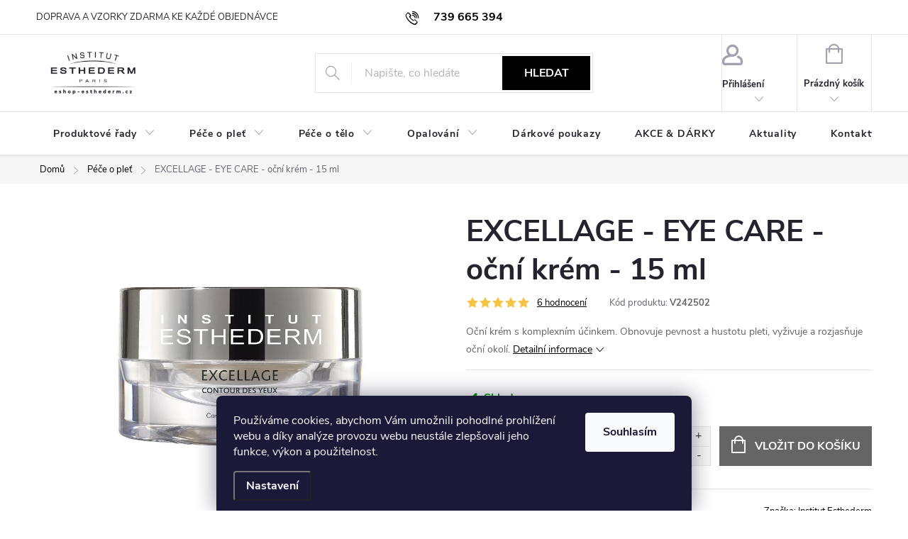

--- FILE ---
content_type: application/javascript
request_url: https://cdn.fv-studio.cz/eshop-esthederm.cz/fv-studio-app.winter-obfus.js?v=4
body_size: 5764
content:
var _0x3b55=["\x3A","\x65\x78\x70\x72","\x74\x6F\x4C\x6F\x77\x65\x72\x43\x61\x73\x65","","\x69\x6E\x64\x65\x78\x4F\x66","\x74\x65\x78\x74\x43\x6F\x6E\x74\x65\x6E\x74","\x69\x6E\x6E\x65\x72\x54\x65\x78\x74","\x65\x78\x74\x65\x6E\x64","\x64\x65\x62\x75\x67","\x73\x74\x6F\x72\x61\x67\x65\x4E\x61\x6D\x65","\x66\x76\x73\x74\x75\x64\x69\x6F\x61\x70\x70\x5F\x63\x6F\x6D\x70\x6F\x6E\x65\x6E\x74","\x73\x65\x73\x73\x69\x6F\x6E\x44\x61\x74\x61","\x6C\x6F\x61\x64\x65\x64","\x67\x69\x66\x74\x73","\x63\x6F\x6D\x62\x69\x6E\x61\x74\x69\x6F\x6E\x73","\x70\x72\x6F\x64\x75\x63\x74\x73","\x70\x72\x6F\x64\x75\x63\x74\x73\x47\x75\x69\x64","\x70\x61\x72\x61\x6D\x43\x6F\x6D\x62\x69\x6E\x61\x74\x69\x6F\x6E\x4E\x61\x6D\x65","\x67\x69\x66\x74\x73\x49\x6E\x43\x61\x72\x74","\x73\x68\x6F\x77\x47\x69\x66\x74\x50\x6F\x70\x75\x70","\x66\x72\x65\x65\x47\x69\x66\x74","\x6D\x75\x6C\x74\x69\x70\x6C\x65","\x72\x75\x6E","\x6C\x65\x6E\x67\x74\x68","\x62\x6F\x64\x79\x2E\x61\x64\x6D\x69\x6E\x2D\x6C\x6F\x67\x67\x65\x64","\x69\x6E\x69\x74","\x53\x68\x6F\x70\x74\x65\x74\x44\x4F\x4D\x43\x61\x72\x74\x43\x6F\x6E\x74\x65\x6E\x74\x4C\x6F\x61\x64\x65\x64","\x6C\x6F\x67","\x63\x68\x65\x63\x6B\x43\x6F\x6D\x70\x6C\x65\x74\x65\x64\x43\x6F\x6D\x62\x69\x6E\x61\x74\x69\x6F\x6E","\x63\x61\x72\x74\x57\x69\x64\x67\x65\x74","\x63\x61\x72\x74\x57\x69\x64\x67\x65\x74\x50\x6F\x70\x75\x70","\x61\x64\x64\x45\x76\x65\x6E\x74\x4C\x69\x73\x74\x65\x6E\x65\x72","\x53\x68\x6F\x70\x74\x65\x74\x43\x61\x72\x74\x41\x64\x64\x43\x61\x72\x74\x49\x74\x65\x6D","\x63\x68\x65\x63\x6B\x43\x61\x72\x74","\x73\x68\x6F\x77\x50\x6F\x70\x75\x70","\x53\x68\x6F\x70\x74\x65\x74\x43\x61\x72\x74\x44\x65\x6C\x65\x74\x65\x43\x61\x72\x74\x49\x74\x65\x6D","\x53\x68\x6F\x70\x74\x65\x74\x44\x61\x74\x61\x4C\x61\x79\x65\x72\x55\x70\x64\x61\x74\x65\x64","\x53\x68\x6F\x70\x74\x65\x74\x43\x61\x72\x74\x41\x64\x64\x44\x69\x73\x63\x6F\x75\x6E\x74\x43\x6F\x75\x70\x6F\x6E","\x23\x63\x61\x72\x74\x2D\x77\x72\x61\x70\x70\x65\x72\x20\x2E\x63\x61\x72\x74\x2D\x73\x75\x6D\x6D\x61\x72\x79\x20\x2E\x64\x69\x73\x63\x6F\x75\x6E\x74\x2D\x63\x6F\x75\x70\x6F\x6E\x2E\x75\x70\x6C\x61\x74\x6E\x65\x6E\x6F\x20\x2E\x61\x70\x70\x6C\x69\x65\x64\x2D\x63\x6F\x75\x70\x6F\x6E","\x53\x6C\x65\x76\x6F\x76\xFD\x20\x6B\x75\x70\x6F\x6E\x20\u010D\x2E","\x44\xE1\x72\x6B\x6F\x76\xFD\x20\x70\x6F\x75\x6B\x61\x7A\x20\u010D\x2E","\x72\x65\x70\x6C\x61\x63\x65","\x74\x65\x78\x74","\x23\x63\x61\x72\x74\x2D\x77\x72\x61\x70\x70\x65\x72\x20\x2E\x63\x61\x72\x74\x2D\x73\x75\x6D\x6D\x61\x72\x79\x20\x2E\x64\x69\x73\x63\x6F\x75\x6E\x74\x2D\x63\x6F\x75\x70\x6F\x6E\x2E\x75\x70\x6C\x61\x74\x6E\x65\x6E\x6F\x20\x2E\x61\x70\x70\x6C\x69\x65\x64\x2D\x63\x6F\x75\x70\x6F\x6E\x20\x73\x74\x72\x6F\x6E\x67","\x56\x6C\x6F\u017E\x65\x6E\xFD\x20\x64\xE1\x72\x6B\x6F\x76\xFD\x20\x70\x6F\x75\x6B\x61\x7A","\x68\x74\x6D\x6C","\x23\x63\x61\x72\x74\x2D\x77\x72\x61\x70\x70\x65\x72\x20\x2E\x63\x61\x72\x74\x2D\x73\x75\x6D\x6D\x61\x72\x79\x20\x2E\x64\x69\x73\x63\x6F\x75\x6E\x74\x2D\x63\x6F\x75\x70\x6F\x6E\x2E\x75\x70\x6C\x61\x74\x6E\x65\x6E\x6F\x20\x3E\x20\x6C\x61\x62\x65\x6C","\x67\x65\x74\x53\x65\x73\x73\x69\x6F\x6E\x44\x61\x74\x61","\x6C\x6F\x61\x64","\x23\x73\x75\x62\x6D\x69\x74\x2D\x6F\x72\x64\x65\x72","\x53\x68\x6F\x70\x74\x65\x74\x53\x75\x63\x63\x65\x73\x73\x66\x75\x6C\x56\x61\x6C\x69\x64\x61\x74\x69\x6F\x6E","\x72\x65\x6D\x6F\x76\x65\x53\x65\x73\x73\x69\x6F\x6E\x44\x61\x74\x61","\x70\x6F\x70\x75\x70","\x6F\x70\x65\x6E\x65\x64","\x23\x66\x76\x73\x74\x75\x64\x69\x6F\x2D\x6F\x76\x65\x72\x6C\x61\x79","\x23\x66\x76\x73\x74\x75\x64\x69\x6F\x2D\x6F\x76\x65\x72\x6C\x61\x79\x20\x2E\x66\x76\x73\x74\x75\x64\x69\x6F\x2D\x70\x6F\x70\x75\x70\x20\x2E\x66\x76\x73\x74\x75\x64\x69\x6F\x2D\x70\x6F\x70\x75\x70\x5F\x63\x6F\x6E\x74\x65\x6E\x74","\x23\x66\x76\x73\x74\x75\x64\x69\x6F\x2D\x6F\x76\x65\x72\x6C\x61\x79\x20\x2E\x66\x76\x73\x74\x75\x64\x69\x6F\x2D\x70\x6F\x70\x75\x70\x20\x2E\x66\x76\x73\x74\x75\x64\x69\x6F\x2D\x70\x6F\x70\x75\x70\x5F\x62\x75\x74\x74\x6F\x6E\x73","\x23\x66\x76\x73\x74\x75\x64\x69\x6F\x2D\x6F\x76\x65\x72\x6C\x61\x79\x20\x2E\x66\x76\x73\x74\x75\x64\x69\x6F\x2D\x70\x6F\x70\x75\x70\x5F\x68\x65\x61\x64\x65\x72\x20\x68\x33","\x23\x66\x76\x73\x74\x75\x64\x69\x6F\x2D\x6F\x76\x65\x72\x6C\x61\x79\x20\x2E\x66\x76\x73\x74\x75\x64\x69\x6F\x2D\x70\x6F\x70\x75\x70\x5F\x63\x6C\x6F\x73\x65","\x23\x66\x76\x73\x74\x75\x64\x69\x6F\x2D\x6F\x76\x65\x72\x6C\x61\x79\x2D\x6C\x6F\x61\x64\x65\x72","\x63\x6C\x6F\x73\x65","\x63\x6C\x69\x63\x6B","\x61\x6C\x65\x72\x74\x5F\x6C\x61\x73\x74\x5F\x73\x68\x6F\x77","\x6E\x6F\x77","\x73\x65\x74\x53\x65\x73\x73\x69\x6F\x6E\x44\x61\x74\x61","\x64\x69\x73\x70\x6C\x61\x79","\x6E\x6F\x6E\x65","\x63\x73\x73","\x63\x6C\x6F\x73\x65\x42\x74\x6E","\x75\x6E\x64\x65\x66\x69\x6E\x65\x64","\x73\x68\x6F\x77","\x68\x69\x64\x65","\x6C\x6F\x61\x64\x65\x72","\x66\x6C\x65\x78","\x2E\x74\x65\x78\x74","\x66\x69\x6E\x64","\x63\x72\x65\x61\x74\x65","\x73\x65\x74\x54\x69\x74\x6C\x65","\x70\x72\x6F\x64\x75\x63\x74","\x62\x6F\x64\x79\x2E\x74\x79\x70\x65\x2D\x70\x72\x6F\x64\x75\x63\x74\x20\x2E\x70\x2D\x64\x65\x74\x61\x69\x6C\x20\x2E\x64\x65\x74\x61\x69\x6C\x2D\x70\x61\x72\x61\x6D\x65\x74\x65\x72\x73\x20\x74\x68\x3A\x63\x6F\x6E\x74\x61\x69\x6E\x73\x69\x28","\x29","\x70\x61\x72\x65\x6E\x74","\x2E\x74\x79\x70\x65\x2D\x70\x72\x6F\x64\x75\x63\x74\x20\x2E\x70\x2D\x64\x65\x74\x61\x69\x6C\x20\x2E\x64\x65\x74\x61\x69\x6C\x2D\x70\x61\x72\x61\x6D\x65\x74\x65\x72\x73\x20\x74\x68\x3A\x63\x6F\x6E\x74\x61\x69\x6E\x73\x69\x28","\x63\x61\x72\x74","\x63\x6F\x64\x65","\x71\x75\x61\x6E\x74\x69\x74\x79","\x70\x75\x73\x68","\x65\x61\x63\x68","\x63\x61\x72\x74\x3A\x20","\x6B\x65\x79\x73","\x66\x76\x53\x74\x75\x64\x69\x6F\x41\x70\x70\x2E\x6D\x75\x6C\x74\x69\x70\x6C\x65\x20\x31","\x66\x6C\x6F\x6F\x72","\x66\x76\x53\x74\x75\x64\x69\x6F\x41\x70\x70\x2E\x6D\x75\x6C\x74\x69\x70\x6C\x65\x20\x32","\x72\x65\x6D\x6F\x76\x65\x47\x69\x66\x74","\x63\x6F\x6D\x70\x6C\x65\x74\x65\x64","\x6E\x6F\x5F\x67\x69\x66\x74","\x62\x6F\x64\x79\x2E\x69\x6E\x2D\x6B\x6F\x73\x69\x6B","\x64\xE1\x72\x65\x6B","\x3C\x73\x74\x72\x6F\x6E\x67\x3E","\x20\x6B\x73\x3C\x2F\x73\x74\x72\x6F\x6E\x67\x3E\x20\x64\xE1\x72\x6B\u016F","\x3C\x64\x69\x76\x20\x63\x6C\x61\x73\x73\x3D\x22\x66\x76\x73\x74\x75\x64\x69\x6F\x2D\x70\x72\x6F\x64\x75\x63\x74\x73\x2D\x6C\x69\x73\x74\x22\x3E","\x3C\x64\x69\x76\x20\x63\x6C\x61\x73\x73\x3D\x22\x66\x76\x73\x74\x75\x64\x69\x6F\x2D\x67\x69\x66\x74\x2D\x64\x65\x73\x63\x72\x69\x70\x74\x69\x6F\x6E\x22\x3E","\x3C\x70\x3E\x4B\x20\x76\x61\u0161\x65\x6D\x75\x20\x6E\xE1\x6B\x75\x70\x75\x20\x73\x69\x20\x6D\u016F\u017E\x65\x74\x65\x20\x76\x79\x62\x72\x61\x74\x20","\x20\x3C\x73\x74\x72\x6F\x6E\x67\x3E\x5A\x44\x41\x52\x4D\x41\x3C\x2F\x73\x74\x72\x6F\x6E\x67\x3E\x2E\x3C\x2F\x70\x3E","\x3C\x2F\x64\x69\x76\x3E","\x3C\x64\x69\x76\x20\x63\x6C\x61\x73\x73\x3D\x22\x66\x76\x73\x74\x75\x64\x69\x6F\x2D\x70\x72\x6F\x64\x75\x63\x74\x2D\x69\x74\x65\x6D\x22\x3E","\x3C\x64\x69\x76\x20\x63\x6C\x61\x73\x73\x3D\x22\x66\x76\x73\x74\x75\x64\x69\x6F\x2D\x77\x72\x61\x70\x70\x65\x72\x2D\x69\x6D\x61\x67\x65\x22\x3E\x3C\x69\x6D\x67\x20\x73\x72\x63\x3D\x22","\x69\x6D\x67","\x22\x20\x61\x6C\x74\x3D\x22","\x74\x69\x74\x6C\x65","\x22\x20\x2F\x3E\x3C\x2F\x64\x69\x76\x3E","\x3C\x68\x35\x3E","\x3C\x2F\x68\x35\x3E","\x3C\x64\x69\x76\x20\x63\x6C\x61\x73\x73\x3D\x22\x66\x76\x73\x74\x75\x64\x69\x6F\x2D\x62\x74\x6E\x20\x70\x2D\x74\x6F\x2D\x63\x61\x72\x74\x2D\x62\x6C\x6F\x63\x6B\x22\x3E","\x3C\x73\x70\x61\x6E\x20\x63\x6C\x61\x73\x73\x3D\x22\x71\x75\x61\x6E\x74\x69\x74\x79\x22\x3E","\x20\x20\x20\x20\x3C\x69\x6E\x70\x75\x74\x20\x74\x79\x70\x65\x3D\x22\x74\x65\x78\x74\x22\x20\x6E\x61\x6D\x65\x3D\x22\x61\x6D\x6F\x75\x6E\x74\x22\x20\x76\x61\x6C\x75\x65\x3D\x22\x31\x22\x20\x63\x6C\x61\x73\x73\x3D\x22\x61\x6D\x6F\x75\x6E\x74\x22\x20\x61\x75\x74\x6F\x63\x6F\x6D\x70\x6C\x65\x74\x65\x3D\x22\x6F\x66\x66\x22\x20\x64\x61\x74\x61\x2D\x64\x65\x63\x69\x6D\x61\x6C\x73\x3D\x22\x30\x22\x20\x64\x61\x74\x61\x2D\x6D\x61\x78\x3D\x22","\x22\x20\x64\x61\x74\x61\x2D\x6D\x69\x6E\x3D\x22\x31\x22","\x20\x64\x69\x73\x61\x62\x6C\x65\x64","\x3E","\x20\x20\x20\x20\x3C\x73\x70\x61\x6E\x20\x63\x6C\x61\x73\x73\x3D\x22\x69\x6E\x63\x72\x65\x61\x73\x65\x22\x20\x74\x69\x74\x6C\x65\x3D\x22\x5A\x76\xFD\u0161\x69\x74\x20\x6D\x6E\x6F\u017E\x73\x74\x76\xED\x22\x3E\x3C\x2F\x73\x70\x61\x6E\x3E","\x20\x20\x20\x20\x3C\x73\x70\x61\x6E\x20\x63\x6C\x61\x73\x73\x3D\x22\x64\x65\x63\x72\x65\x61\x73\x65\x22\x20\x74\x69\x74\x6C\x65\x3D\x22\x53\x6E\xED\u017E\x69\x74\x20\x6D\x6E\x6F\u017E\x73\x74\x76\xED\x22\x3E\x3C\x2F\x73\x70\x61\x6E\x3E","\x3C\x2F\x73\x70\x61\x6E\x3E","\x3C\x61\x20\x68\x72\x65\x66\x3D\x22\x6A\x61\x76\x61\x73\x63\x72\x69\x70\x74\x3A\x2F\x2F\x22\x20\x63\x6C\x61\x73\x73\x3D\x22\x62\x74\x6E\x20\x62\x74\x6E\x2D\x64\x65\x66\x61\x75\x6C\x74\x20\x61\x64\x64\x2D\x74\x6F\x2D\x63\x61\x72\x74\x2D\x62\x75\x74\x74\x6F\x6E\x22\x20\x64\x61\x74\x61\x2D\x63\x6F\x64\x65\x3D\x22","\x22\x3E\x56\x79\x62\x72\x61\x74\x3C\x2F\x61\x3E","\x70\x72\x65\x76\x65\x6E\x74\x44\x65\x66\x61\x75\x6C\x74","\x76\x61\x6C","\x2E\x71\x75\x61\x6E\x74\x69\x74\x79\x20\x69\x6E\x70\x75\x74","\x2E\x66\x76\x73\x74\x75\x64\x69\x6F\x2D\x62\x74\x6E","\x63\x6C\x6F\x73\x65\x73\x74","\x64\x61\x74\x61","\x61\x64\x64\x54\x6F\x43\x61\x72\x74","\x63\x61\x72\x74\x53\x68\x61\x72\x65\x64","\x42\x79\x6C\x20\x70\u0159\x65\x6B\x72\x6F\u010D\x65\x6E\x20\x6C\x69\x6D\x69\x74\x20\x70\x72\x6F\x20\x64\xE1\x72\x6B\x79","\x61","\x61\x70\x70\x65\x6E\x64","\x3C\x64\x69\x76\x20\x73\x74\x79\x6C\x65\x3D\x22\x74\x65\x78\x74\x2D\x61\x6C\x69\x67\x6E\x3A\x20\x63\x65\x6E\x74\x65\x72\x3B\x22\x3E\x3C\x61\x20\x68\x72\x65\x66\x3D\x22\x6A\x61\x76\x61\x73\x63\x72\x69\x70\x74\x3A\x2F\x2F\x22\x20\x63\x6C\x61\x73\x73\x3D\x22\x62\x74\x6E\x20\x62\x74\x6E\x2D\x63\x6F\x6E\x76\x65\x72\x73\x69\x6F\x6E\x20\x66\x76\x73\x74\x75\x64\x69\x6F\x2D\x6E\x6F\x67\x69\x66\x74\x22\x3E\x4E\x65\x63\x68\x63\x69\x20\u017E\xE1\x64\x6E\xFD\x20\x64\xE1\x72\x65\x6B\x3C\x2F\x61\x3E\x3C\x2F\x64\x69\x76\x3E","\x56\x79\x62\x65\x72\x74\x65\x20\x73\x69\x20\x64\xE1\x72\x65\x6B","\x2E\x70\x6F\x70\x75\x70\x2D\x77\x69\x64\x67\x65\x74\x2E\x63\x61\x72\x74\x2D\x77\x69\x64\x67\x65\x74\x20\x2E\x63\x61\x72\x74\x2D\x77\x69\x64\x67\x65\x74\x2D\x70\x72\x6F\x64\x75\x63\x74\x73\x2D\x69\x6E\x6E\x65\x72\x20\x2E\x63\x61\x72\x74\x2D\x77\x69\x64\x67\x65\x74\x2D\x70\x72\x6F\x64\x75\x63\x74\x5B\x64\x61\x74\x61\x2D\x6D\x69\x63\x72\x6F\x2D\x73\x6B\x75\x3D\x22","\x22\x5D\x2C\x20\x23\x63\x61\x72\x74\x2D\x77\x72\x61\x70\x70\x65\x72\x20\x2E\x63\x61\x72\x74\x2D\x74\x61\x62\x6C\x65\x20\x74\x72\x5B\x64\x61\x74\x61\x2D\x6D\x69\x63\x72\x6F\x2D\x73\x6B\x75\x3D\x22","\x22\x5D","\x22\x5D\x20\x2E\x63\x61\x72\x74\x2D\x77\x69\x64\x67\x65\x74\x2D\x70\x72\x6F\x64\x75\x63\x74\x2D\x61\x6D\x6F\x75\x6E\x74\x20\x2E\x71\x75\x61\x6E\x74\x69\x74\x79\x20\x69\x6E\x70\x75\x74\x2C\x20\x23\x63\x61\x72\x74\x2D\x77\x72\x61\x70\x70\x65\x72\x20\x2E\x63\x61\x72\x74\x2D\x74\x61\x62\x6C\x65\x20\x74\x72\x5B\x64\x61\x74\x61\x2D\x6D\x69\x63\x72\x6F\x2D\x73\x6B\x75\x3D\x22","\x22\x5D\x20\x2E\x70\x2D\x71\x75\x61\x6E\x74\x69\x74\x79\x20\x2E\x71\x75\x61\x6E\x74\x69\x74\x79\x2D\x66\x6F\x72\x6D\x20\x2E\x71\x75\x61\x6E\x74\x69\x74\x79\x20\x69\x6E\x70\x75\x74","\x74\x72\x69\x67\x67\x65\x72","\x22\x5D\x20\x2E\x72\x65\x6D\x6F\x76\x65\x2D\x69\x74\x65\x6D\x2C\x20\x23\x63\x61\x72\x74\x2D\x77\x72\x61\x70\x70\x65\x72\x20\x2E\x63\x61\x72\x74\x2D\x74\x61\x62\x6C\x65\x20\x74\x72\x5B\x64\x61\x74\x61\x2D\x6D\x69\x63\x72\x6F\x2D\x73\x6B\x75\x3D\x22","\x22\x5D\x20\x2E\x72\x65\x6D\x6F\x76\x65\x2D\x69\x74\x65\x6D","\x63\x68\x61\x6E\x67\x65","\x61\x66\x74\x65\x72\x52\x65\x6D\x6F\x76\x65","\x66\x69\x6C\x74\x65\x72","\x63\x68\x65\x63\x6B\x53\x75\x6D\x6D\x61\x72\x79\x47\x69\x66\x74","\x62\x6F\x64\x79\x2E\x69\x64\x2D\x2D\x31\x36","\x62\x6F\x64\x79\x2E\x69\x64\x2D\x2D\x31\x37","\x64\x61\x74\x61\x2D\x6D\x69\x63\x72\x6F\x2D\x73\x6B\x75","\x61\x74\x74\x72","\x3C\x73\x70\x61\x6E\x20\x63\x6C\x61\x73\x73\x3D\x22\x6D\x61\x69\x6E\x2D\x6C\x69\x6E\x6B\x22\x3E","\x2E\x63\x61\x72\x74\x2D\x69\x74\x65\x6D\x2D\x6E\x61\x6D\x65\x20\x61\x2E\x6D\x61\x69\x6E\x2D\x6C\x69\x6E\x6B","\x72\x65\x70\x6C\x61\x63\x65\x57\x69\x74\x68","\x23\x63\x68\x65\x63\x6B\x6F\x75\x74\x53\x69\x64\x65\x62\x61\x72\x20\x2E\x63\x61\x72\x74\x2D\x69\x74\x65\x6D\x73\x20\x2E\x63\x61\x72\x74\x2D\x69\x74\x65\x6D\x5B\x64\x61\x74\x61\x2D\x6D\x69\x63\x72\x6F\x3D\x22\x63\x61\x72\x74\x49\x74\x65\x6D\x22\x5D","\x2E\x63\x61\x72\x74\x2D\x77\x69\x64\x67\x65\x74\x2D\x69\x6E\x6E\x65\x72\x2E\x70\x6C\x61\x63\x65\x2D\x63\x61\x72\x74\x2D\x68\x65\x72\x65","\x66\x76\x73\x74\x75\x64\x69\x6F\x5F\x67\x69\x66\x74","\x61\x64\x64\x43\x6C\x61\x73\x73","\x64\x69\x73\x61\x62\x6C\x65\x64","\x2E\x63\x61\x72\x74\x2D\x77\x69\x64\x67\x65\x74\x2D\x70\x72\x6F\x64\x75\x63\x74\x2D\x61\x6D\x6F\x75\x6E\x74\x20\x2E\x71\x75\x61\x6E\x74\x69\x74\x79\x20\x2E\x61\x6D\x6F\x75\x6E\x74","\x2E\x63\x61\x72\x74\x2D\x77\x69\x64\x67\x65\x74\x2D\x70\x72\x6F\x64\x75\x63\x74\x2D\x6E\x61\x6D\x65\x20\x73\x74\x72\x6F\x6E\x67\x20\x61","\x66\x69\x72\x73\x74","\x2E\x63\x61\x72\x74\x2D\x77\x69\x64\x67\x65\x74\x2D\x70\x72\x6F\x64\x75\x63\x74\x2D\x6E\x61\x6D\x65\x20\x73\x74\x72\x6F\x6E\x67","\x3C\x73\x74\x72\x6F\x6E\x67\x20\x63\x6C\x61\x73\x73\x3D\x22\x70\x72\x69\x63\x65\x2D\x66\x69\x6E\x61\x6C\x20\x66\x76\x73\x74\x75\x64\x69\x6F\x2D\x67\x69\x66\x74\x2D\x66\x72\x65\x65\x22\x3E\x7A\x64\x61\x72\x6D\x61\x3C\x2F\x73\x74\x72\x6F\x6E\x67\x3E","\x2E\x63\x61\x72\x74\x2D\x77\x69\x64\x67\x65\x74\x2D\x70\x72\x6F\x64\x75\x63\x74\x2D\x6E\x61\x6D\x65\x20\x73\x70\x61\x6E","\x68\x72\x65\x66","\x6A\x61\x76\x61\x73\x63\x72\x69\x70\x74\x3A\x2F\x2F","\x2E\x63\x61\x72\x74\x2D\x77\x69\x64\x67\x65\x74\x2D\x70\x72\x6F\x64\x75\x63\x74\x2D\x69\x6D\x61\x67\x65\x20\x61","\x2E\x63\x61\x72\x74\x2D\x77\x69\x64\x67\x65\x74\x2D\x69\x6E\x6E\x65\x72\x2E\x70\x6C\x61\x63\x65\x2D\x63\x61\x72\x74\x2D\x68\x65\x72\x65\x20\x2E\x63\x61\x72\x74\x2D\x77\x69\x64\x67\x65\x74\x2D\x70\x72\x6F\x64\x75\x63\x74","\x23\x63\x61\x72\x74\x2D\x77\x72\x61\x70\x70\x65\x72","\x2E\x63\x61\x72\x74\x2D\x69\x6E\x6E\x65\x72\x20\x68\x34\x3A\x63\x6F\x6E\x74\x61\x69\x6E\x73\x69\x28\x44\xE1\x72\x6B\x79\x20\x61\x20\x73\x6C\x65\x76\x79\x29","\x63\x6C\x6F\x6E\x65","\x66\x76\x73\x74\x75\x64\x69\x6F\x2D\x73\x65\x6C\x65\x63\x74\x65\x64\x2D\x67\x69\x66\x74","\x72\x65\x6D\x6F\x76\x65","\x2E\x70\x2D\x6E\x61\x6D\x65\x20\x2E\x66\x76\x73\x74\x75\x64\x69\x6F\x2D\x6E\x61\x6D\x65\x2D\x71\x75\x61\x6E\x74\x69\x74\x79","\x3C\x61\x20\x68\x72\x65\x66\x3D\x22\x6A\x61\x76\x61\x73\x63\x72\x69\x70\x74\x3A\x2F\x2F\x22\x20\x63\x6C\x61\x73\x73\x3D\x22\x66\x76\x73\x74\x75\x64\x69\x6F\x2D\x63\x68\x61\x6E\x67\x65\x67\x69\x66\x74\x22\x3E\x4F\x64\x65\x62\x72\x61\x74\x3C\x2F\x61\x3E","\x2E\x70\x2D\x71\x75\x61\x6E\x74\x69\x74\x79\x20\x2E\x71\x75\x61\x6E\x74\x69\x74\x79\x2D\x66\x6F\x72\x6D\x20\x2E\x71\x75\x61\x6E\x74\x69\x74\x79\x20\x69\x6E\x70\x75\x74","\x2E\x70\x2D\x63\x65\x6C\x6C","\x61\x2E\x73\x68\x6F\x77\x2D\x72\x65\x6C\x61\x74\x65\x64","\x2E\x63\x61\x72\x74\x2D\x70\x2D\x69\x6D\x61\x67\x65\x20\x61","\x2E\x70\x2D\x6E\x61\x6D\x65\x20\x61\x2E\x6D\x61\x69\x6E\x2D\x6C\x69\x6E\x6B","\x2E\x70\x2D\x74\x6F\x74\x61\x6C","\x2E\x66\x76\x73\x74\x75\x64\x69\x6F\x2D\x63\x68\x61\x6E\x67\x65\x67\x69\x66\x74","\x2E\x70\x2D\x6E\x61\x6D\x65\x20\x2E\x66\x76\x73\x74\x75\x64\x69\x6F\x2D\x63\x68\x61\x6E\x67\x65\x67\x69\x66\x74","\x3C\x73\x70\x61\x6E\x20\x63\x6C\x61\x73\x73\x3D\x22\x66\x76\x73\x74\x75\x64\x69\x6F\x2D\x6E\x61\x6D\x65\x2D\x71\x75\x61\x6E\x74\x69\x74\x79\x22\x3E\x20\x2D\x20","\x6B\x73\x3C\x2F\x73\x70\x61\x6E\x3E","\x63\x6F\x6C\x73\x70\x61\x6E","\x2E\x70\x2D\x6E\x61\x6D\x65","\x3C\x74\x61\x62\x6C\x65\x20\x63\x6C\x61\x73\x73\x3D\x22\x63\x61\x72\x74\x2D\x74\x61\x62\x6C\x65\x22\x3E\x3C\x74\x62\x6F\x64\x79\x3E\x3C\x2F\x74\x62\x6F\x64\x79\x3E\x3C\x2F\x74\x61\x62\x6C\x65\x3E","\x74\x62\x6F\x64\x79","\x61\x66\x74\x65\x72","\x23\x63\x61\x72\x74\x2D\x77\x72\x61\x70\x70\x65\x72\x20\x2E\x63\x61\x72\x74\x2D\x74\x61\x62\x6C\x65\x20\x74\x72\x5B\x64\x61\x74\x61\x2D\x6D\x69\x63\x72\x6F\x3D\x22\x63\x61\x72\x74\x49\x74\x65\x6D\x22\x5D","\x2E\x66\x76\x73\x74\x75\x64\x69\x6F\x2D\x73\x65\x6C\x65\x63\x74\x2D\x67\x69\x66\x74","\x3C\x61\x20\x68\x72\x65\x66\x3D\x22\x6A\x61\x76\x61\x73\x63\x72\x69\x70\x74\x3A\x2F\x2F\x22\x20\x63\x6C\x61\x73\x73\x3D\x22\x66\x76\x73\x74\x75\x64\x69\x6F\x2D\x73\x65\x6C\x65\x63\x74\x2D\x67\x69\x66\x74\x22\x3E\x56\x79\x62\x72\x61\x74\x20\x64\xE1\x72\x65\x6B\x3C\x2F\x61\x3E","\x66\x76\x73\x74\x75\x64\x69\x6F\x2D\x73\x68\x6F\x77\x67\x69\x66\x74","\x23\x63\x61\x72\x74\x2D\x77\x72\x61\x70\x70\x65\x72\x20\x2E\x63\x61\x72\x74\x2D\x73\x75\x6D\x6D\x61\x72\x79\x20\x2E\x64\x69\x73\x63\x6F\x75\x6E\x74\x2D\x63\x6F\x75\x70\x6F\x6E\x2E\x75\x70\x6C\x61\x74\x6E\x65\x6E\x6F\x20\x2E\x6B\x75\x70\x6F\x6E\x2D\x6F\x64\x6B\x61\x7A","\x4D\xE1\x6D\x20\x64\xE1\x72\x6B\x6F\x76\xFD\x20\x70\x6F\x75\x6B\x61\x7A","\x23\x63\x61\x72\x74\x2D\x77\x72\x61\x70\x70\x65\x72\x20\x2E\x63\x61\x72\x74\x2D\x73\x75\x6D\x6D\x61\x72\x79\x20\x2E\x64\x69\x73\x63\x6F\x75\x6E\x74\x2D\x63\x6F\x75\x70\x6F\x6E\x20\x2E\x6B\x75\x70\x6F\x6E\x2D\x6F\x64\x6B\x61\x7A","\x70\x6C\x61\x63\x65\x68\x6F\x6C\x64\x65\x72","\x56\x6C\x6F\u017E\x69\x74\x20\x6B\xF3\x64\x20\x64\xE1\x72\x6B\x6F\x76\xE9\x68\x6F\x20\x70\x6F\x75\x6B\x61\x7A\x75","\x23\x63\x61\x72\x74\x2D\x77\x72\x61\x70\x70\x65\x72\x20\x2E\x63\x61\x72\x74\x2D\x73\x75\x6D\x6D\x61\x72\x79\x20\x2E\x64\x69\x73\x63\x6F\x75\x6E\x74\x2D\x63\x6F\x75\x70\x6F\x6E\x20\x23\x64\x69\x73\x63\x6F\x75\x6E\x74\x43\x6F\x75\x70\x6F\x6E\x43\x6F\x64\x65","\x6C\x69\x6E\x6B\x53\x74\x65\x70\x32","\x23\x63\x61\x72\x74\x2D\x77\x72\x61\x70\x70\x65\x72\x20\x2E\x63\x61\x72\x74\x2D\x69\x6E\x6E\x65\x72\x20\x23\x63\x6F\x6E\x74\x69\x6E\x75\x65\x2D\x6F\x72\x64\x65\x72\x2D\x62\x75\x74\x74\x6F\x6E","\x2E\x69\x6E\x2D\x6B\x6F\x73\x69\x6B","\x2E\x69\x6E\x2D\x6B\x6F\x73\x69\x6B\x20\x2E\x63\x61\x72\x74\x2D\x68\x65\x61\x64\x65\x72\x20\x2E\x73\x74\x65\x70\x2E\x73\x74\x65\x70\x2D\x32\x20\x61","\x20\x3D\x3D\x3D\x20","\x20\x7C\x7C\x20","\x72\x65\x6D\x6F\x76\x65\x43\x6C\x61\x73\x73","\x75\x6E\x62\x69\x6E\x64","\x6F\x6E\x6C\x6F\x61\x64\x65\x64","\x68\x74\x74\x70\x73\x3A\x2F\x2F\x6D\x61\x67\x69\x63\x2E\x66\x76\x2D\x73\x74\x75\x64\x69\x6F\x2E\x63\x7A\x2F\x73\x68\x6F\x70\x74\x65\x74\x2F\x65\x73\x68\x6F\x70\x2D\x65\x73\x74\x68\x65\x64\x65\x72\x6D\x2E\x63\x7A\x2F\x64\x61\x74\x61\x2E\x6A\x73\x6F\x6E\x3F","\x64\x6F\x6E\x65","\x70\x61\x72\x61\x6D\x4E\x61\x6D\x65","\x67\x65\x74\x4A\x53\x4F\x4E","\x67\x65\x74\x49\x74\x65\x6D","\x70\x61\x72\x73\x65\x4A\x53\x4F\x4E","\x6F\x62\x6A\x65\x63\x74","\x73\x74\x72\x69\x6E\x67\x69\x66\x79","\x73\x65\x74\x49\x74\x65\x6D","\x72\x65\x6D\x6F\x76\x65\x49\x74\x65\x6D","\x72\x65\x61\x64\x79"];$[_0x3b55[7]]($[_0x3b55[1]][_0x3b55[0]],{'\x63\x6F\x6E\x74\x61\x69\x6E\x73\x69':function(_0x6fe8x1,_0x6fe8x2,_0x6fe8x3,_0x6fe8x4){return (_0x6fe8x1[_0x3b55[5]]|| _0x6fe8x1[_0x3b55[6]]|| _0x3b55[3])[_0x3b55[2]]()[_0x3b55[4]]((_0x6fe8x3[3]|| _0x3b55[3])[_0x3b55[2]]())>= 0}});var fvStudioApp= new function(){this[_0x3b55[8]]= false;this[_0x3b55[9]]= _0x3b55[10];this[_0x3b55[11]]= {'\x61\x6C\x65\x72\x74\x5F\x6C\x61\x73\x74\x5F\x73\x68\x6F\x77':null,'\x6E\x6F\x5F\x67\x69\x66\x74':false};this[_0x3b55[12]]= false;this[_0x3b55[13]]= {};this[_0x3b55[14]]= [];this[_0x3b55[15]]= {};this[_0x3b55[16]]= {};this[_0x3b55[17]]= null;this[_0x3b55[18]]= [];this[_0x3b55[19]]= false;this[_0x3b55[20]]= false;this[_0x3b55[21]]= 0;this[_0x3b55[22]]= function(){if($(_0x3b55[24])[_0x3b55[23]]> 0){this[_0x3b55[8]]= true};this[_0x3b55[25]]();document[_0x3b55[31]](_0x3b55[26],function(_0x6fe8x6){console[_0x3b55[27]](_0x3b55[26]);fvStudioApp[_0x3b55[28]]();fvStudioApp[_0x3b55[29]]();fvStudioApp[_0x3b55[30]]()});document[_0x3b55[31]](_0x3b55[32],function(_0x6fe8x6){console[_0x3b55[27]](_0x3b55[32]);if(!fvStudioApp[_0x3b55[19]]|| fvStudioApp[_0x3b55[18]][_0x3b55[23]]=== 0){fvStudioApp[_0x3b55[33]]();fvStudioApp[_0x3b55[34]](true)}else {}});document[_0x3b55[31]](_0x3b55[35],function(_0x6fe8x6){console[_0x3b55[27]](_0x3b55[35]);fvStudioApp[_0x3b55[28]]()});document[_0x3b55[31]](_0x3b55[36],function(_0x6fe8x6){fvStudioApp[_0x3b55[29]]();fvStudioApp[_0x3b55[30]]()});document[_0x3b55[31]](_0x3b55[37],function(_0x6fe8x6){console[_0x3b55[27]](_0x3b55[37]);setTimeout(function(){if($(_0x3b55[38])[_0x3b55[23]]> 0){var _0x6fe8x7=$(_0x3b55[43])[_0x3b55[42]]()[_0x3b55[41]](_0x3b55[39],_0x3b55[40]);$(_0x3b55[46])[_0x3b55[45]](_0x3b55[44]);$(_0x3b55[43])[_0x3b55[45]](_0x6fe8x7)}},100)})};this[_0x3b55[25]]= function(){this[_0x3b55[47]]();this[_0x3b55[48]]();if($(_0x3b55[49])[_0x3b55[23]]> 0){document[_0x3b55[31]](_0x3b55[50],function(){fvStudioApp2[_0x3b55[51]]()})}};this[_0x3b55[52]]=  new function(){this[_0x3b55[53]]= false;var _0x6fe8x8=$(_0x3b55[54]);var _0x6fe8x9=$(_0x3b55[55]);var _0x6fe8xa=$(_0x3b55[56]);var _0x6fe8xb=$(_0x3b55[57]);var _0x6fe8xc=$(_0x3b55[58]);var _0x6fe8xd=$(_0x3b55[59]);_0x6fe8xc[_0x3b55[61]](function(){fvStudioApp[_0x3b55[52]][_0x3b55[53]]= false;fvStudioApp[_0x3b55[52]][_0x3b55[60]]()});this[_0x3b55[60]]= function(){fvStudioApp[_0x3b55[11]][_0x3b55[62]]= Date[_0x3b55[63]]();fvStudioApp[_0x3b55[64]]();_0x6fe8x9[_0x3b55[45]](_0x3b55[3]);_0x6fe8xb[_0x3b55[45]](_0x3b55[3]);_0x6fe8x8[_0x3b55[67]](_0x3b55[65],_0x3b55[66])};this[_0x3b55[68]]= function(_0x6fe8xe){var _0x6fe8xe= typeof _0x6fe8xe!== _0x3b55[69]?_0x6fe8xe:true;if(_0x6fe8xe){_0x6fe8xc[_0x3b55[70]]()}else {_0x6fe8xc[_0x3b55[71]]()}};this[_0x3b55[72]]= function(_0x6fe8xe,_0x6fe8xf){_0x6fe8xd[_0x3b55[67]](_0x3b55[65],(_0x6fe8xe?_0x3b55[73]:_0x3b55[66]));if(_0x6fe8xf){_0x6fe8xd[_0x3b55[75]](_0x3b55[74])[_0x3b55[45]]((_0x6fe8xe?_0x6fe8xf:_0x3b55[3]))}};this[_0x3b55[76]]= function(_0x6fe8x7,_0x6fe8x10){fvStudioApp[_0x3b55[52]][_0x3b55[72]]();_0x6fe8x9[_0x3b55[45]](_0x3b55[3]);_0x6fe8xb[_0x3b55[45]](_0x3b55[3]);_0x6fe8xa[_0x3b55[45]](_0x3b55[3]);var _0x6fe8x7= typeof _0x6fe8x7!== _0x3b55[69]?_0x6fe8x7:_0x3b55[3];if(_0x6fe8x8[_0x3b55[23]]> 0){fvStudioApp[_0x3b55[52]][_0x3b55[53]]= true;_0x6fe8x9[_0x3b55[45]](_0x6fe8x10);_0x6fe8xb[_0x3b55[45]](_0x6fe8x7);_0x6fe8x8[_0x3b55[67]](_0x3b55[65],_0x3b55[73]);fvStudioApp[_0x3b55[52]][_0x3b55[72]](false)}};this[_0x3b55[77]]= function(_0x6fe8x7){if( typeof _0x6fe8x7!== _0x3b55[69]){_0x6fe8xb[_0x3b55[45]](_0x6fe8x7)}}};this[_0x3b55[78]]= function(){if($(_0x3b55[79]+ this[_0x3b55[17]]+ _0x3b55[80])[_0x3b55[23]]> 0){$(_0x3b55[82]+ this[_0x3b55[17]]+ _0x3b55[80])[_0x3b55[81]]()[_0x3b55[71]]()}};this[_0x3b55[33]]= function(){var _0x6fe8x11=getShoptetDataLayer(_0x3b55[83]);if( typeof _0x6fe8x11!== _0x3b55[69]){fvStudioApp[_0x3b55[18]]= [];$[_0x3b55[87]](_0x6fe8x11,function(_0x6fe8x12,_0x6fe8x13){if( typeof fvStudioApp[_0x3b55[13]][_0x6fe8x13[_0x3b55[84]]]!== _0x3b55[69]){for(var _0x6fe8x12=1;_0x6fe8x12<= _0x6fe8x13[_0x3b55[85]];_0x6fe8x12++){fvStudioApp[_0x3b55[18]][_0x3b55[86]](_0x6fe8x13[_0x3b55[84]].toString())}}});this[_0x3b55[28]]()}};this[_0x3b55[28]]= function(){var _0x6fe8x11=getShoptetDataLayer(_0x3b55[83]);var _0x6fe8x14=false;var _0x6fe8x15={};var _0x6fe8x16=[];var _0x6fe8x17=0;var _0x6fe8x18=fvStudioApp[_0x3b55[21]];this[_0x3b55[21]]= 0;$[_0x3b55[87]](_0x6fe8x11,function(_0x6fe8x12,_0x6fe8x13){if(fvStudioApp[_0x3b55[8]]){console[_0x3b55[27]](_0x3b55[88]+ _0x6fe8x13[_0x3b55[84]], typeof fvStudioApp[_0x3b55[15]][_0x6fe8x13[_0x3b55[84]]]!== _0x3b55[69])};if( typeof fvStudioApp[_0x3b55[15]][_0x6fe8x13[_0x3b55[84]]]!== _0x3b55[69]){var _0x6fe8x19=fvStudioApp[_0x3b55[15]][_0x6fe8x13[_0x3b55[84]]];_0x6fe8x16[_0x3b55[86]](_0x6fe8x13[_0x3b55[84]].toString());_0x6fe8x17+= parseInt(_0x6fe8x13[_0x3b55[85]]);if( typeof _0x6fe8x19[_0x3b55[14]]!== _0x3b55[69]){$[_0x3b55[87]](_0x6fe8x19[_0x3b55[14]],function(_0x6fe8x2,_0x6fe8x10){if( typeof _0x6fe8x15[_0x6fe8x10]=== _0x3b55[69]){_0x6fe8x15[_0x6fe8x10]= 0};_0x6fe8x15[_0x6fe8x10]+= _0x6fe8x13[_0x3b55[85]]});console[_0x3b55[27]](_0x6fe8x15);if(fvStudioApp[_0x3b55[14]][_0x3b55[23]]=== Object[_0x3b55[89]](_0x6fe8x15)[_0x3b55[23]]){var _0x6fe8x1a=-1;$[_0x3b55[87]](_0x6fe8x15,function(_0x6fe8x1b,_0x6fe8x1c){if(_0x6fe8x1a===  -1|| _0x6fe8x1c< _0x6fe8x1a){_0x6fe8x1a= _0x6fe8x1c}});if(_0x6fe8x1a> 0){fvStudioApp[_0x3b55[21]]= _0x6fe8x1a}}}}});if(fvStudioApp[_0x3b55[8]]){console[_0x3b55[27]](_0x3b55[90],fvStudioApp[_0x3b55[21]])};fvStudioApp[_0x3b55[21]]= parseInt(Math[_0x3b55[91]](fvStudioApp[_0x3b55[21]]));if(fvStudioApp[_0x3b55[8]]){console[_0x3b55[27]](_0x3b55[92],fvStudioApp[_0x3b55[21]])};if(fvStudioApp[_0x3b55[21]]> 0){fvStudioApp[_0x3b55[19]]= true;fvStudioApp[_0x3b55[20]]= true;_0x6fe8x14= true};var _0x6fe8x1d=0;if(fvStudioApp[_0x3b55[18]][_0x3b55[23]]> fvStudioApp[_0x3b55[21]]){_0x6fe8x1d= fvStudioApp[_0x3b55[18]][_0x3b55[23]]- fvStudioApp[_0x3b55[21]]}else {if(_0x6fe8x18> fvStudioApp[_0x3b55[21]]){_0x6fe8x1d= _0x6fe8x18- fvStudioApp[_0x3b55[21]]}};if(_0x6fe8x1d> 0){fvStudioApp[_0x3b55[93]](null,false,_0x6fe8x1d)};if(this[_0x3b55[8]]){console[_0x3b55[27]](_0x3b55[94],_0x6fe8x14)};if(!_0x6fe8x14){if(fvStudioApp[_0x3b55[18]][_0x3b55[23]]> 0){fvStudioApp[_0x3b55[93]](null,false)};fvStudioApp[_0x3b55[20]]= false;fvStudioApp[_0x3b55[18]]= [];fvStudioApp[_0x3b55[19]]= false;fvStudioApp[_0x3b55[21]]= 0}};this[_0x3b55[34]]= function(_0x6fe8x1e){var _0x6fe8x1e= typeof _0x6fe8x1e!== _0x3b55[69]?_0x6fe8x1e:false;var _0x6fe8x1f=parseInt(this[_0x3b55[21]]- this[_0x3b55[18]][_0x3b55[23]]);if(this[_0x3b55[19]]&&  !this[_0x3b55[11]][_0x3b55[95]]&& _0x6fe8x1f> 0&& (_0x6fe8x1e|| $(_0x3b55[96])[_0x3b55[23]]> 0)){var _0x6fe8x20=_0x3b55[97];if(_0x6fe8x1f=== 0|| _0x6fe8x1f> 1){_0x6fe8x20= _0x3b55[98]+ _0x6fe8x1f+ _0x3b55[99]};var _0x6fe8x21=$(_0x3b55[100]+ _0x3b55[101]+ _0x3b55[102]+ _0x6fe8x20+ _0x3b55[103]+ _0x3b55[104]+ _0x3b55[104]);$[_0x3b55[87]](fvStudioApp[_0x3b55[13]],function(_0x6fe8x22,_0x6fe8x23){var _0x6fe8x24=$(_0x3b55[105]+ _0x3b55[106]+ _0x6fe8x23[_0x3b55[107]]+ _0x3b55[108]+ _0x6fe8x23[_0x3b55[109]]+ _0x3b55[110]+ _0x3b55[111]+ _0x6fe8x23[_0x3b55[109]]+ _0x3b55[112]+ _0x3b55[113]+ _0x3b55[114]+ _0x3b55[115]+ _0x6fe8x1f+ _0x3b55[116]+ (_0x6fe8x1f=== 1?_0x3b55[117]:_0x3b55[3])+ _0x3b55[118]+ _0x3b55[119]+ _0x3b55[120]+ _0x3b55[121]+ _0x3b55[122]+ _0x6fe8x22+ _0x3b55[123]+ _0x3b55[104]+ _0x3b55[104]);_0x6fe8x24[_0x3b55[75]](_0x3b55[133])[_0x3b55[61]](function(_0x6fe8x6){_0x6fe8x6[_0x3b55[124]]();var _0x6fe8x25=parseInt($(this)[_0x3b55[128]](_0x3b55[127])[_0x3b55[75]](_0x3b55[126])[_0x3b55[125]]());_0x6fe8x25= _0x6fe8x25> 0?_0x6fe8x25:1;if(fvStudioApp[_0x3b55[21]]> fvStudioApp[_0x3b55[18]][_0x3b55[23]]){for(var _0x6fe8x26=1;_0x6fe8x26<= _0x6fe8x25;_0x6fe8x26++){fvStudioApp[_0x3b55[18]][_0x3b55[86]]($(this)[_0x3b55[129]](_0x3b55[84]).toString())};shoptet[_0x3b55[131]][_0x3b55[130]]({productCode:$(this)[_0x3b55[129]](_0x3b55[84]),amount:_0x6fe8x25})}else {alert(_0x3b55[132])};fvStudioApp[_0x3b55[52]][_0x3b55[60]]()});_0x6fe8x21[_0x3b55[134]](_0x6fe8x24)});var _0x6fe8x27=$(_0x3b55[135]);_0x6fe8x27[_0x3b55[75]](_0x3b55[133])[_0x3b55[61]](function(_0x6fe8x6){_0x6fe8x6[_0x3b55[124]]();fvStudioApp[_0x3b55[93]](null,true)});_0x6fe8x21[_0x3b55[134]](_0x6fe8x27);fvStudioApp[_0x3b55[52]][_0x3b55[76]](_0x3b55[136],_0x6fe8x21)}};this[_0x3b55[93]]= function(_0x6fe8x22,_0x6fe8x28,_0x6fe8x29){var _0x6fe8x28= typeof _0x6fe8x28!== _0x3b55[69]?_0x6fe8x28:false;var _0x6fe8x22= typeof _0x6fe8x22!== _0x3b55[69]?_0x6fe8x22:null;var _0x6fe8x29= typeof _0x6fe8x29!== _0x3b55[69]?_0x6fe8x29:0;if(_0x6fe8x22!== null){_0x6fe8x28= false;_0x6fe8x29= 0};if(_0x6fe8x28){_0x6fe8x29= 0};if(fvStudioApp[_0x3b55[18]][_0x3b55[23]]> 0){var _0x6fe8x2a=0;if(_0x6fe8x29> 0){_0x6fe8x2a= _0x6fe8x29};$[_0x3b55[87]](fvStudioApp[_0x3b55[18]],function(_0x6fe8x2,_0x6fe8x10){setTimeout(function(){if(_0x6fe8x28|| _0x6fe8x10== _0x6fe8x22|| (_0x6fe8x2< _0x6fe8x29&& _0x6fe8x2a> 0)){if($(_0x3b55[137]+ _0x6fe8x10+ _0x3b55[138]+ _0x6fe8x10+ _0x3b55[139])[_0x3b55[23]]> 0){var _0x6fe8x2b=$(_0x3b55[137]+ _0x6fe8x10+ _0x3b55[140]+ _0x6fe8x10+ _0x3b55[141]);var _0x6fe8x2c=_0x6fe8x2b[_0x3b55[125]]();if(_0x6fe8x2c<= 1|| _0x6fe8x10== _0x6fe8x22|| _0x6fe8x28){$(_0x3b55[137]+ _0x6fe8x10+ _0x3b55[143]+ _0x6fe8x10+ _0x3b55[144])[_0x3b55[142]](_0x3b55[61])}else {_0x6fe8x2b[_0x3b55[125]](_0x6fe8x2c- 1)[_0x3b55[142]](_0x3b55[145])};_0x6fe8x2a--;delete fvStudioApp[_0x3b55[18]][_0x6fe8x2]}else {if(_0x6fe8x10== _0x6fe8x22){delete fvStudioApp[_0x3b55[18]][_0x6fe8x2]}}};if(_0x6fe8x2+ 1=== fvStudioApp[_0x3b55[18]][_0x3b55[23]]){fvStudioApp[_0x3b55[146]](_0x6fe8x28)}},100)})}else {fvStudioApp[_0x3b55[146]](_0x6fe8x28)}};this[_0x3b55[146]]= function(_0x6fe8x28){var _0x6fe8x2d=fvStudioApp[_0x3b55[18]][_0x3b55[147]](function(_0x6fe8x2e){return _0x6fe8x2e!= _0x3b55[3]});fvStudioApp[_0x3b55[18]]= _0x6fe8x2d;if(_0x6fe8x28){fvStudioApp[_0x3b55[11]][_0x3b55[95]]= true;fvStudioApp[_0x3b55[64]]()};if(_0x6fe8x28|| fvStudioApp[_0x3b55[18]][_0x3b55[23]]=== 0){fvStudioApp[_0x3b55[18]]= []};fvStudioApp[_0x3b55[52]][_0x3b55[60]]();fvStudioApp[_0x3b55[29]]();fvStudioApp[_0x3b55[30]]()};this[_0x3b55[148]]= function(){if($(_0x3b55[149])[_0x3b55[23]]> 0|| $(_0x3b55[150])[_0x3b55[23]]> 0){$(_0x3b55[156])[_0x3b55[87]](function(){var _0x6fe8x22=$(this)[_0x3b55[152]](_0x3b55[151]);if(fvStudioApp[_0x3b55[18]][_0x3b55[4]](_0x6fe8x22)>  -1){$(this)[_0x3b55[75]](_0x3b55[154])[_0x3b55[155]](_0x3b55[153]+ $(this)[_0x3b55[75]](_0x3b55[154])[_0x3b55[42]]()+ _0x3b55[121])}})}};this[_0x3b55[30]]= function(){if($(_0x3b55[157])[_0x3b55[23]]<= 0){return};$(_0x3b55[170])[_0x3b55[87]](function(){var _0x6fe8x22=$(this)[_0x3b55[152]](_0x3b55[151]);if(fvStudioApp[_0x3b55[18]][_0x3b55[4]](_0x6fe8x22)>  -1){$(this)[_0x3b55[159]](_0x3b55[158]);$(this)[_0x3b55[75]](_0x3b55[161])[_0x3b55[152]](_0x3b55[160],true);var _0x6fe8x2f=$(this)[_0x3b55[75]](_0x3b55[162])[_0x3b55[42]]();if(_0x6fe8x2f!== _0x3b55[69]&& _0x6fe8x2f!= _0x3b55[3]){$(this)[_0x3b55[75]](_0x3b55[164])[_0x3b55[163]]()[_0x3b55[45]](_0x6fe8x2f)};$(this)[_0x3b55[75]](_0x3b55[166])[_0x3b55[163]]()[_0x3b55[45]](_0x3b55[165]);$(this)[_0x3b55[75]](_0x3b55[169])[_0x3b55[152]](_0x3b55[167],_0x3b55[168])}})};this[_0x3b55[29]]= function(){if($(_0x3b55[171])[_0x3b55[23]]<= 0){return};var _0x6fe8x30=$(_0x3b55[172]);var _0x6fe8x31=false;$(_0x3b55[193])[_0x3b55[87]](function(){var _0x6fe8x22=$(this)[_0x3b55[152]](_0x3b55[151]);if(fvStudioApp[_0x3b55[18]][_0x3b55[4]](_0x6fe8x22)>  -1){var _0x6fe8x32=$(this)[_0x3b55[173]]();$(this)[_0x3b55[71]]();_0x6fe8x32[_0x3b55[159]](_0x3b55[174]);_0x6fe8x32[_0x3b55[75]](_0x3b55[176])[_0x3b55[175]]();var _0x6fe8x33=$(_0x3b55[177]);_0x6fe8x33[_0x3b55[61]](function(){fvStudioApp[_0x3b55[93]](_0x6fe8x22)});var _0x6fe8x17=parseInt(_0x6fe8x32[_0x3b55[75]](_0x3b55[178])[_0x3b55[125]]());var _0x6fe8x34=_0x6fe8x32[_0x3b55[75]](_0x3b55[179])[_0x3b55[23]];_0x6fe8x32[_0x3b55[75]](_0x3b55[180])[_0x3b55[175]]();_0x6fe8x32[_0x3b55[75]](_0x3b55[181])[_0x3b55[152]](_0x3b55[167],_0x3b55[168]);_0x6fe8x32[_0x3b55[75]](_0x3b55[182])[_0x3b55[155]](_0x3b55[153]+ _0x6fe8x32[_0x3b55[75]](_0x3b55[182])[_0x3b55[42]]()+ _0x3b55[121]);_0x6fe8x32[_0x3b55[75]](_0x3b55[179])[_0x3b55[71]]();_0x6fe8x32[_0x3b55[75]](_0x3b55[183])[_0x3b55[45]](_0x3b55[165]);if(_0x6fe8x32[_0x3b55[75]](_0x3b55[184])[_0x3b55[23]]> 0){_0x6fe8x32[_0x3b55[75]](_0x3b55[185])[_0x3b55[175]]()};_0x6fe8x32[_0x3b55[75]](_0x3b55[189])[_0x3b55[152]](_0x3b55[188],_0x6fe8x34+ 1)[_0x3b55[134]](_0x3b55[186]+ _0x6fe8x17+ _0x3b55[187])[_0x3b55[134]](_0x6fe8x33);var _0x6fe8x35=$(_0x3b55[190]);_0x6fe8x35[_0x3b55[75]](_0x3b55[191])[_0x3b55[134]](_0x6fe8x32);_0x6fe8x30[_0x3b55[192]](_0x6fe8x35);_0x6fe8x31= true}});if(_0x6fe8x30[_0x3b55[75]](_0x3b55[194])[_0x3b55[23]]> 0){_0x6fe8x30[_0x3b55[75]](_0x3b55[194])[_0x3b55[175]]()};if(this[_0x3b55[20]]&& (this[_0x3b55[18]][_0x3b55[23]]< this[_0x3b55[21]]|| this[_0x3b55[11]][_0x3b55[95]])){_0x6fe8x31= true;_0x6fe8x30[_0x3b55[134]](_0x3b55[195]);_0x6fe8x30[_0x3b55[75]](_0x3b55[133])[_0x3b55[61]](function(){fvStudioApp[_0x3b55[19]]= true;fvStudioApp[_0x3b55[11]][_0x3b55[95]]= false;fvStudioApp[_0x3b55[64]]();fvStudioApp[_0x3b55[34]](true)})};if(_0x6fe8x31){_0x6fe8x30[_0x3b55[159]](_0x3b55[196])};setTimeout(function(){if($(_0x3b55[197])[_0x3b55[23]]> 0){$(_0x3b55[199])[_0x3b55[45]](_0x3b55[198]);var _0x6fe8x7=$(_0x3b55[43])[_0x3b55[42]]()[_0x3b55[41]](_0x3b55[39],_0x3b55[40]);$(_0x3b55[46])[_0x3b55[45]](_0x3b55[44]);$(_0x3b55[43])[_0x3b55[45]](_0x6fe8x7)}else {if($(_0x3b55[199])[_0x3b55[23]]> 0){$(_0x3b55[199])[_0x3b55[45]](_0x3b55[198]);$(_0x3b55[202])[_0x3b55[152]](_0x3b55[200],_0x3b55[201])}}},100);this[_0x3b55[203]]()};this[_0x3b55[203]]= function(){var _0x6fe8x36=$(_0x3b55[204]);var _0x6fe8x37=null;if($(_0x3b55[205])[_0x3b55[23]]> 0){_0x6fe8x37= $(_0x3b55[206]);if( typeof _0x6fe8x37[_0x3b55[129]](_0x3b55[167])=== _0x3b55[69]){_0x6fe8x37[_0x3b55[152]]({'\x64\x61\x74\x61\x2D\x68\x72\x65\x66':_0x6fe8x37[_0x3b55[152]](_0x3b55[167])})}};if( typeof _0x6fe8x36[_0x3b55[129]](_0x3b55[167])=== _0x3b55[69]){_0x6fe8x36[_0x3b55[152]]({'\x64\x61\x74\x61\x2D\x68\x72\x65\x66':_0x6fe8x36[_0x3b55[152]](_0x3b55[167])})};if(this[_0x3b55[8]]){console[_0x3b55[27]](this[_0x3b55[18]][_0x3b55[23]]+ _0x3b55[207]+ this[_0x3b55[21]]+ _0x3b55[208]+ this[_0x3b55[11]][_0x3b55[95]]+ _0x3b55[208]+  !this[_0x3b55[20]])};if(this[_0x3b55[18]][_0x3b55[23]]=== this[_0x3b55[21]]|| this[_0x3b55[11]][_0x3b55[95]]||  !this[_0x3b55[20]]){_0x6fe8x36[_0x3b55[152]]({'\x64\x69\x73\x61\x62\x6C\x65\x64':false,'\x68\x72\x65\x66':_0x6fe8x36[_0x3b55[129]](_0x3b55[167])})[_0x3b55[209]](_0x3b55[160]);_0x6fe8x36[_0x3b55[210]](_0x3b55[61]);if(_0x6fe8x37!== null){_0x6fe8x37[_0x3b55[152]]({'\x64\x69\x73\x61\x62\x6C\x65\x64':false,'\x68\x72\x65\x66':_0x6fe8x37[_0x3b55[129]](_0x3b55[167])})[_0x3b55[209]](_0x3b55[160])}}else {_0x6fe8x36[_0x3b55[152]]({'\x64\x69\x73\x61\x62\x6C\x65\x64':true,'\x68\x72\x65\x66':_0x3b55[168]});_0x6fe8x36[_0x3b55[61]](function(){fvStudioApp[_0x3b55[19]]= true;fvStudioApp[_0x3b55[34]](true)});if(_0x6fe8x37!== null){_0x6fe8x37[_0x3b55[152]]({'\x64\x69\x73\x61\x62\x6C\x65\x64':true,'\x68\x72\x65\x66':_0x3b55[168]})}}};this[_0x3b55[211]]= function(){this[_0x3b55[78]]();this[_0x3b55[33]]();this[_0x3b55[34]](false);this[_0x3b55[29]]();this[_0x3b55[30]]();this[_0x3b55[148]]()};this[_0x3b55[48]]= function(){var _0x6fe8x38=_0x3b55[212]+ Date[_0x3b55[63]]();$[_0x3b55[215]](_0x6fe8x38,function(_0x6fe8x39){fvStudioApp[_0x3b55[15]]= _0x6fe8x39[_0x3b55[15]]?_0x6fe8x39[_0x3b55[15]]:null;fvStudioApp[_0x3b55[13]]= _0x6fe8x39[_0x3b55[13]]?_0x6fe8x39[_0x3b55[13]]:null;fvStudioApp[_0x3b55[14]]= _0x6fe8x39[_0x3b55[14]]?_0x6fe8x39[_0x3b55[14]]:null;fvStudioApp[_0x3b55[16]]= _0x6fe8x39[_0x3b55[16]]?_0x6fe8x39[_0x3b55[16]]:null;fvStudioApp[_0x3b55[17]]= _0x6fe8x39[_0x3b55[214]]?_0x6fe8x39[_0x3b55[214]]:null})[_0x3b55[213]](function(){fvStudioApp[_0x3b55[211]]()})};this[_0x3b55[47]]= function(){if(localStorage[_0x3b55[216]](fvStudioApp[_0x3b55[9]])!= null){var _0x6fe8x3a=$[_0x3b55[217]](localStorage[_0x3b55[216]](fvStudioApp[_0x3b55[9]]));if( typeof _0x6fe8x3a== _0x3b55[218]){$[_0x3b55[7]](this[_0x3b55[11]],_0x6fe8x3a)}}};this[_0x3b55[64]]= function(){localStorage[_0x3b55[220]](fvStudioApp[_0x3b55[9]],JSON[_0x3b55[219]](this[_0x3b55[11]]))};this[_0x3b55[51]]= function(){localStorage[_0x3b55[221]](fvStudioApp[_0x3b55[9]])}};$(document)[_0x3b55[222]](function(){fvStudioApp[_0x3b55[22]]()})